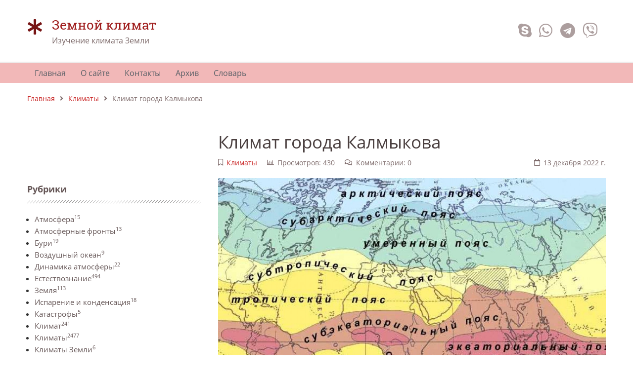

--- FILE ---
content_type: text/html; charset=UTF-8
request_url: https://zemnoyklimat.ru/page/klimat-goroda-kalmykova
body_size: 18523
content:
<!DOCTYPE html>
<html lang="ru" prefix="og: http://ogp.me/ns# fb: http://ogp.me/ns/fb#"><head>
<meta charset="UTF-8">
<title>Климат города Калмыкова |Климат города Калмыкова: особенности и географическое расположение</title>
<meta name="viewport" content="width=device-width, initial-scale=1, shrink-to-fit=no">
<meta name="generator" content="MaxSite CMS">
<meta name="description" content="Узнайте о климате и погоде в городе Калмыков, особенностях метеорологического фона и климатических условиях этого района. Будьте в курсе изменений погоды и планируйте свою активность в Калмыкове основываясь на надежных метеорологических данных."><link rel="icon" href="https://zemnoyklimat.ru/uploads/favicons/aak.ico" type="image/png"><link rel="canonical" href="https://zemnoyklimat.ru/page/klimat-goroda-kalmykova"><link rel="alternate" type="application/rss+xml" title="Все новые записи" href="https://zemnoyklimat.ru/feed">
<link rel="alternate" type="application/rss+xml" title="Все новые комментарии" href="https://zemnoyklimat.ru/comments/feed">
<link rel="alternate" type="application/rss+xml" title="Комментарии этой записи" href="https://zemnoyklimat.ru/page/klimat-goroda-kalmykova/feed"><script>window.yaContextCb=window.yaContextCb||[]</script>
<script src="https://yandex.ru/ads/system/context.js" async></script><link rel="stylesheet" href="https://zemnoyklimat.ru/application/maxsite/templates/default/components/lightslider/style.css"><style>body{font-family:Verdana,Arial,sans-serif}div.content p{text-align:justify;-webkit-hyphens:auto;-moz-hyphens:auto;-ms-hyphens:auto;hyphens:auto}</style><script src="https://zemnoyklimat.ru/application/maxsite/templates/default/assets/js/jquery.min.js"></script><meta property="og:type" content="article">
<meta property="og:title" content="Климат города Калмыкова |Климат города Калмыкова: особенности и географическое расположение">
<meta property="og:description" content="Узнайте о климате и погоде в городе Калмыков, особенностях метеорологического фона и климатических условиях этого района. Будьте в курсе изменений погоды и планируйте свою активность в Калмыкове основываясь на надежных метеорологических данных.">
<meta property="og:url" content="https://zemnoyklimat.ru/page/klimat-goroda-kalmykova">
<meta property="og:locale" content="ru_RU">
<meta property="og:site_name" content="Земной климат">
<meta property="twitter:title" content="Климат города Калмыкова |Климат города Калмыкова: особенности и географическое расположение">
<meta property="twitter:description" content="Узнайте о климате и погоде в городе Калмыков, особенностях метеорологического фона и климатических условиях этого района. Будьте в курсе изменений погоды и планируйте свою активность в Калмыкове основываясь на надежных метеорологических данных.">
<meta property="twitter:url" content="https://zemnoyklimat.ru/page/klimat-goroda-kalmykova">
<meta property="twitter:domain" content="https://zemnoyklimat.ru/">
<meta property="twitter:site" content="">
<meta property="twitter:creator" content="">
<meta property="og:image" content="https://zemnoyklimat.ru/uploads/mini/klimat-goroda-kalmikova-900-600.jpg">
<meta property="og:image:width" content="900">
<meta property="og:image:height" content="600">
<meta property="twitter:image" content="https://zemnoyklimat.ru/uploads/mini/klimat-goroda-kalmikova-900-600.jpg">
<meta property="twitter:card" content="summary_large_image">
<link rel="stylesheet" href="https://zemnoyklimat.ru/application/maxsite/templates/default/assets/css/themes/red1_un/mfont.css"><link rel="stylesheet" href="https://zemnoyklimat.ru/application/maxsite/templates/default/assets/css/themes/red1_un/style.css"><link rel="stylesheet" href="https://zemnoyklimat.ru/application/maxsite/templates/default/assets/css/themes/red1_un/menu/menu1alt-gray.css"><link rel="stylesheet" href="https://zemnoyklimat.ru/application/maxsite/templates/default/assets/css/fonts/opensans.css"><link rel="stylesheet" href="https://zemnoyklimat.ru/application/maxsite/templates/default/assets/css/fonts/robotoslab.css"><link rel="preload" href="https://unpkg.com/alpinejs@3.x.x/dist/cdn.min.js" as="script"></head><body class="mso-body-all mso-body-page"><div class="w100 z-index9999 pos0-l -w-max-layout bg-white bor3 bor-solid-b bor-gray100" id="myHeader">
    <div class="layout-center-wrap pad20-tb">
        <div class="layout-wrap flex flex-wrap-tablet flex-vcenter">
            <div class="flex-grow2 w100-phone mar10-tb flex">

                <div class="flex-grow5 b-hide show-phone"></div>

                                    <i class="flex-basis50px im-asterisk t200 t-primary800"></i>
                
                <div class="flex-grow1">
                    <div class="t-robotoslab t160 t-primary700">Земной климат</div>                    <div class="t-gray600">Изучение климата Земли</div>                </div>

                <div class="flex-grow5 b-hide show-phone"></div>
            </div>

            
            <div class="flex-grow0 w100-phone t-center-phone t-right">
                <a class="im-skype t200 t-gray400 hover-t-cyan700" href="" title="Позвонить по Skype" ></a><a class="im-whatsapp t200 t-gray400 hover-t-green700" href="" title="Позвонить по Whatsapp" ></a><a class="im-telegram t200 t-gray400 hover-t-blue700" href="" title="Связаться через Telegam" ></a><a class="im-viber t200 t-gray400 hover-t-purple700" href="" title="Связаться через Viber" ></a>            </div>
        </div>
    </div>
</div>


<div class="layout-center-wrap bg-primary200" id="myMenu1">
    <div class="layout-wrap">
        
<nav class="menu1 menu1-tablet b-clearfix">

	<input class="menu-control" type="checkbox" id="toggle222664443">
	<label class="menu-control t-left" for="toggle222664443">
		<span class="button button1 im-bars mar5-tb">Меню</span>	</label>

	<ul class="menu menu-no-load menu-hover menu-tablet animation-fade animation-fast">
		<li class="first"><a href="https://zemnoyklimat.ru/"><span>Главная</span></a></li><li><a href="https://zemnoyklimat.ru/page/about"><span>О сайте</span></a></li><li><a href="https://zemnoyklimat.ru/contact"><span>Контакты</span></a></li><li><a href="https://zemnoyklimat.ru/sitemap"><span>Архив</span></a></li><li class="last"><a href="https://zemnoyklimat.ru/page/slovar"><span>Словарь</span></a></li>	</ul>
</nav>

    </div>
</div>

<script>
	window.addEventListener("load", () => {
		$('#myMenu1').scrollToFixed({
			minWidth: 800,
			preFixed: function() { $(this).find('div.menu1').addClass('animation-fade'); },
			postFixed: function() { $(this).find('div.menu1').removeClass('animation-fade'); },
		});
	});
</script><div class="layout-center-wrap">
	<div class="layout-wrap t-gray600 pad20-tb t90">
		<a href="https://zemnoyklimat.ru/">Главная</a><i class="im-angle-right icon0 mar10-rl"></i><a href="https://zemnoyklimat.ru/category/klimaty">Климаты</a><i class="im-angle-right icon0 mar10-rl"></i>Климат города Калмыкова	</div>
</div><div class="layout-center-wrap my-main-container">
	<div class="layout-wrap">
		<div class="flex flex-wrap-tablet my-container-content-sidebar">
			<div class="w30 w100-tablet my-left-sidebar flex-order2-tablet mar20-r mar0-r-tablet">
				<div class="flex-tablet-phone flex-wrap-tablet-phone flex-jc-around-tablet-phone" id="mso_show_sidebar1"><div class="mso-widget mso-widget_1 mso-widget_1_1 mso-text_block_widget mso-text_block_widget_1"><!-- Yandex.RTB R-A-3384655-1 -->
<div id="yandex_rtb_R-A-3384655-1"></div>
<script>
window.yaContextCb.push(()=>{
	Ya.Context.AdvManager.render({
		"blockId": "R-A-3384655-1",
		"renderTo": "yandex_rtb_R-A-3384655-1"
	})
})
</script>
<br>
<!-- Yandex.RTB R-A-3384655-5 -->
<script>
window.yaContextCb.push(()=>{
	Ya.Context.AdvManager.render({
		"blockId": "R-A-3384655-5",
		"type": "fullscreen",
		"platform": "touch"
	})
})
</script>
<br>

</div><div class="mso-widget mso-widget_2 mso-widget_1_2 mso-category_widget mso-category_widget_0"><div class="mso-widget-header"><span>Рубрики</span></div>
<ul class="mso-widget-list">
<li><a href="https://zemnoyklimat.ru/category/atmosfera" title="Атмосфера">Атмосфера<sup>15</sup></a><br/></li>
<li><a href="https://zemnoyklimat.ru/category/atmosfernye-fronty" title="Атмосферные фронты">Атмосферные фронты<sup>13</sup></a><br/></li>
<li><a href="https://zemnoyklimat.ru/category/buri" title="Бури">Бури<sup>19</sup></a><br/></li>
<li><a href="https://zemnoyklimat.ru/category/vozdushnyj-okean" title="Воздушный океан">Воздушный океан<sup>9</sup></a><br/></li>
<li><a href="https://zemnoyklimat.ru/category/dinamika-atmosfery" title="Динамика атмосферы">Динамика атмосферы<sup>22</sup></a><br/></li>
<li><a href="https://zemnoyklimat.ru/category/estestvoznanie" title="Естествознание">Естествознание<sup>494</sup></a><br/></li>
<li><a href="https://zemnoyklimat.ru/category/zemlja" title="Земля">Земля<sup>113</sup></a><br/></li>
<li><a href="https://zemnoyklimat.ru/category/isparenie-i-kondensaciya" title="Испарение и конденсация">Испарение и конденсация<sup>18</sup></a><br/></li>
<li><a href="https://zemnoyklimat.ru/category/katastrofy" title="Катастрофы">Катастрофы<sup>5</sup></a><br/></li>
<li><a href="https://zemnoyklimat.ru/category/klimat" title="Климат">Климат<sup>241</sup></a><br/></li>
<li><a href="https://zemnoyklimat.ru/category/klimaty" title="Климаты">Климаты<sup>2477</sup></a><br/></li>
<li><a href="https://zemnoyklimat.ru/category/klimaty-zemli" title="Климаты Земли">Климаты Земли<sup>6</sup></a><br/></li>
<li><a href="https://zemnoyklimat.ru/category/meteonablyudeniya" title="Метеонаблюдения">Метеонаблюдения<sup>18</sup></a><br/></li>
<li><a href="https://zemnoyklimat.ru/category/mozhet-li-chelovek-izmenit-klimat" title="Может ли человек изменить климат">Может ли человек изменить климат<sup>21</sup></a><br/></li>
<li><a href="https://zemnoyklimat.ru/category/novosti" title="Новости">Новости<sup>243</sup></a><br/></li>
<li><a href="https://zemnoyklimat.ru/category/pogoda" title="Погода">Погода<sup>16</sup></a><br/></li>
<li><a href="https://zemnoyklimat.ru/category/postrojki" title="Постройки">Постройки<sup>17</sup></a><br/></li>
<li><a href="https://zemnoyklimat.ru/category/raznoe" title="Разное">Разное<sup>4</sup></a><br/></li>
<li><a href="https://zemnoyklimat.ru/category/snovasti" title="Сновасти">Сновасти<sup>1</sup></a><br/></li>
<li><a href="https://zemnoyklimat.ru/category/chto-takoe-stratosfera" title="Что такое стратосфера">Что такое стратосфера<sup>4</sup></a><br/></li>
<li><a href="https://zemnoyklimat.ru/category/energiya-solnca" title="Энергия солнца">Энергия солнца<sup>20</sup></a><br/></li>
</ul>
</div><div class="mso-widget mso-widget_3 mso-widget_1_3 mso-search_form_widget mso-search_form_widget_0">
<form class="mso-form flex flex-vcenter" name="f_search" method="get" onsubmit="location.href='https://zemnoyklimat.ru/search/' + encodeURIComponent(this.s.value).replace(/%20/g, '+'); return false;">
<input type="search" name="s" style ="width: 200px;" placeholder="Что искать?"><button type="submit"margin-left: 5px; font-size: 8pt;>Поиск</button>
</form>
</div><div class="mso-widget mso-widget_4 mso-widget_1_4 mso-page_views_widget mso-page_views_widget_0"><div class="mso-widget-header"><span>Популярное</span></div><ul class="mso-widget-list">
<li><a href="https://zemnoyklimat.ru/page/chat-gpt-dlja-diploma" title="Просмотров в сутки: 34">Chat GPT для диплома</a> <sup>34</sup></li>
<li><a href="https://zemnoyklimat.ru/page/forum-dlja-programmistov-vazhnyj-resurs-dlja-professionalnogo-rosta" title="Просмотров в сутки: 18">Форум для программистов: Важный ресурс для профессионального роста</a> <sup>18</sup></li>
<li><a href="https://zemnoyklimat.ru/page/chto-takoe-stratosfera" title="Просмотров в сутки: 10">Что такое стратосфера</a> <sup>10</sup></li>
<li><a href="https://zemnoyklimat.ru/page/izmenenie-temperatury-vozduxa-s-vysotoj" title="Просмотров в сутки: 9">Изменение температуры воздуха с высотой</a> <sup>9</sup></li>
<li><a href="https://zemnoyklimat.ru/page/polety-v-stratosfere" title="Просмотров в сутки: 7">Полеты в стратосфере</a> <sup>7</sup></li>
<li><a href="https://zemnoyklimat.ru/page/kak-vybrat-posudu-dlja-doma" title="Просмотров в сутки: 6">Как выбрать посуду для дома</a> <sup>6</sup></li>
<li><a href="https://zemnoyklimat.ru/page/masshtabirovanie-ssylochnogo-profilja-kak-izbezhat-oshibok-i-sankcij-poiskovyh-sistem-pri-linkbildinge" title="Просмотров в сутки: 6">Масштабирование ссылочного профиля как избежать ошибок и санкций поисковых систем при линкбилдинге</a> <sup>6</sup></li>
<li><a href="https://zemnoyklimat.ru/page/vody-golfstrima-v-tihom-okeane" title="Просмотров в сутки: 6">Воды Гольфстрима в Тихом океане</a> <sup>6</sup></li>
<li><a href="https://zemnoyklimat.ru/page/mirovoj-okean-morskie-techenija-i-ih-rol-v-formirovanii-klimata" title="Просмотров в сутки: 6">Мировой океан, морские течения и их роль в формировании климата</a> <sup>6</sup></li>
<li><a href="https://zemnoyklimat.ru/page/prichiny-izmenenija-klimata" title="Просмотров в сутки: 5">Причины изменения климата</a> <sup>5</sup></li>
<li><a href="https://zemnoyklimat.ru/page/klimaty-blizkogo-proshlogo-20-000-100-let-nazad" title="Просмотров в сутки: 5">Климаты близкого прошлого (20 000-100 лет назад)</a> <sup>5</sup></li>
<li><a href="https://zemnoyklimat.ru/page/izuchenie-biologii-osnovy-interesnye-fakty-i-prakticheskoe-primenenie" title="Просмотров в сутки: 4">Изучение биологии - основы, интересные факты и практическое применение</a> <sup>4</sup></li>
<li><a href="https://zemnoyklimat.ru/page/klimat-goroda-sochi-1" title="Просмотров в сутки: 4">Климат города Сочи</a> <sup>4</sup></li>
<li><a href="https://zemnoyklimat.ru/page/o-stratosfernyh-poteplenijah" title="Просмотров в сутки: 4">О стратосферных потеплениях</a> <sup>4</sup></li>
<li><a href="https://zemnoyklimat.ru/page/pervye-etapy-melioracii-klimate" title="Просмотров в сутки: 4">Первые этапы мелиорации климата</a> <sup>4</sup></li>
</ul>
</div><div class="mso-widget mso-widget_5 mso-widget_1_5 mso-text_block_widget mso-text_block_widget_2"><br>
<center>
 
</center></div><div class="mso-widget mso-widget_6 mso-widget_1_6 mso-sape_widget mso-sape_widget_0"><script type="text/javascript">
<!--
var _acic={dataProvider:10};(function(){var e=document.createElement("script");e.type="text/javascript";e.async=true;e.src="https://www.acint.net/aci.js";var t=document.getElementsByTagName("script")[0];t.parentNode.insertBefore(e,t)})()
//-->
</script></div><div class="mso-widget mso-widget_7 mso-widget_1_7 mso-last_pages_widget mso-last_pages_widget_1"><div class="mso-widget-header"><span>Последние записи</span></div><h4><a href="https://zemnoyklimat.ru/page/universitet-perepodgotovki-i-povyshenija-kvalifikacii-obzor-programm-ceny-otzyvy" title="Университет переподготовки и повышения квалификации: обзор программ, цены, отзывы">Университет переподготовки и повышения квалификации: обзор программ, цены, отзывы</a></h4><p>11/12/2025 </p><a href="https://zemnoyklimat.ru/page/universitet-perepodgotovki-i-povyshenija-kvalifikacii-obzor-programm-ceny-otzyvy"><img src="https://zemnoyklimat.ru/uploads/_pages/3750/mini/019b0c2a-c553-723b-9061-9f43c4769b86-330-230.jpg" alt="Университет переподготовки и повышения квалификации: обзор программ, цены, отзывы" class="b-left w100"></a><p>   
    Университет переподготовки и повышения квалификации помогает специалистам учиться дальше. Он предлагает курсы для ...</p><h4><a href="https://zemnoyklimat.ru/page/krovat-kantri-vidy-materialy-uhod" title="Кровать кантри: виды, материалы, уход">Кровать кантри: виды, материалы, уход</a></h4><p>05/12/2025 </p><a href="https://zemnoyklimat.ru/page/krovat-kantri-vidy-materialy-uhod"><img src="https://zemnoyklimat.ru/uploads/_pages/3749/mini/019aed5b-7514-7e0f-8532-201936cd1dae-330-230.jpg" alt="Кровать кантри: виды, материалы, уход" class="b-left w100"></a><p>Кровать кантри подходит для тех, кто хочет простую и надежную мебель. Она сделана из дерева. Стиль кантри появился в деревнях ...</p><h4><a href="https://zemnoyklimat.ru/page/dvorec-vpechatlenij-mesto-dlja-unikalnyh-emocij-i-fotografij" title="Дворец впечатлений – место для уникальных эмоций и фотографий">Дворец впечатлений – место для уникальных эмоций и фотографий</a></h4><p>27/11/2025 </p><a href="https://zemnoyklimat.ru/page/dvorec-vpechatlenij-mesto-dlja-unikalnyh-emocij-i-fotografij"><img src="https://zemnoyklimat.ru/uploads/_pages/3748/mini/019ac43b-8639-7188-b07e-da088587ca48-330-230.jpg" alt="Дворец впечатлений – место для уникальных эмоций и фотографий" class="b-left w100"></a><p>    Дворец впечатлений – уникальное арт пространство Москвы
    Дворец впечатлений - это многоуровневое пространство ...</p><h4><a href="https://zemnoyklimat.ru/page/remont-bojlerov" title="Ремонт бойлеров">Ремонт бойлеров</a></h4><p>17/11/2025 </p><a href="https://zemnoyklimat.ru/page/remont-bojlerov"><img src="https://zemnoyklimat.ru/uploads/_pages/3747/mini/019a9079-aef4-7e13-a290-b00925229eeb-330-230.jpg" alt="Ремонт бойлеров" class="b-left w100"></a><p>Ваш водонагреватель сломался? Паниковать рано — часто ремонт бойлеров можно провести самостоятельно. Главное — разобраться, что именно вышло из строя, ...</p><h4><a href="https://zemnoyklimat.ru/page/sensornaja-komnata-volshebnoe-prostranstvo-dlja-garmonichnogo-razvitija-rebenka" title="Сенсорная комната: волшебное пространство для гармоничного развития ребенка">Сенсорная комната: волшебное пространство для гармоничного развития ребенка</a></h4><p>28/10/2025 </p><a href="https://zemnoyklimat.ru/page/sensornaja-komnata-volshebnoe-prostranstvo-dlja-garmonichnogo-razvitija-rebenka"><img src="https://zemnoyklimat.ru/uploads/_pages/3745/mini/photo_2025-10-28_21-29-52-330-230.jpg" alt="Сенсорная комната: волшебное пространство для гармоничного развития ребенка" class="b-left w100"></a><p>Сенсорная комната: волшебное пространство для гармоничного развития ребенка
Хотите создать идеальное место для развития вашего малыша? Тогда давайте поговорим о сенсорных ...</p><h4><a href="https://zemnoyklimat.ru/page/chat-gpt-dlja-diploma" title="Chat GPT для диплома">Chat GPT для диплома</a></h4><p>10/09/2025 </p><a href="https://zemnoyklimat.ru/page/chat-gpt-dlja-diploma"><img src="https://zemnoyklimat.ru/uploads/_pages/3746/mini/019a6d6d-c2e7-7779-9f2f-8dff1295e3b0-330-230.jpg" alt="Chat GPT для диплома" class="b-left w100"></a><p>Написание диплома — задача непростая. Нужно собрать массу информации, систематизировать её, придумать интересные гипотезы и выводы. Часто кажется, что всё ...</p><h4><a href="https://zemnoyklimat.ru/page/fizioterapija-metody-vosstanovlenija-zdorovja" title="Физиотерапия: методы восстановления здоровья">Физиотерапия: методы восстановления здоровья</a></h4><p>09/09/2025 </p><a href="https://zemnoyklimat.ru/page/fizioterapija-metody-vosstanovlenija-zdorovja"><img src="https://zemnoyklimat.ru/uploads/_pages/3744/mini/photo_2025-09-09_07-37-51-330-230.jpg" alt="Физиотерапия: методы восстановления здоровья" class="b-left w100"></a><p>Физиотерапия — это область медицины, направленная на восстановление функций организма после травм, болезней или операций. Она включает использование физических методов ...</p></div><div class="mso-widget mso-widget_8 mso-widget_1_8 mso-page_comments_widget mso-page_comments_widget_0"><ul class="mso-widget-list">
<li><a href="https://zemnoyklimat.ru/page/izmenenie-temperatury-vozduxa-s-vysotoj" title="Комментариев: 9">Изменение температуры воздуха с высотой</a> <sup>9</sup></li>
<li><a href="https://zemnoyklimat.ru/page/klassifikaciya-vozdushnyx-mass" title="Комментариев: 7">Классификация воздушных масс. Воздушные массы</a> <sup>7</sup></li>
<li><a href="https://zemnoyklimat.ru/page/drugie-faktory-vliyayushhie-na-klimat" title="Комментариев: 6">Другие факторы влияющие на климат</a> <sup>6</sup></li>
<li><a href="https://zemnoyklimat.ru/page/poyasa-davleniya" title="Комментариев: 3">Пояса давления</a> <sup>3</sup></li>
<li><a href="https://zemnoyklimat.ru/page/izmenenie-sostava-atmosfery" title="Комментариев: 3">Изменение состава атмосферы</a> <sup>3</sup></li>
<li><a href="https://zemnoyklimat.ru/page/obrazovanie-ciklona" title="Комментариев: 2">Образование циклона</a> <sup>2</sup></li>
<li><a href="https://zemnoyklimat.ru/page/iskusstvennoe-vyzyvanie-osadkov" title="Комментариев: 2">Искусственное вызывание осадков</a> <sup>2</sup></li>
<li><a href="https://zemnoyklimat.ru/page/obrazovanie-oblakov" title="Комментариев: 2">Образование облаков</a> <sup>2</sup></li>
<li><a href="https://zemnoyklimat.ru/page/vozniknovenie-grozy" title="Комментариев: 1">Возникновение грозы</a> <sup>1</sup></li>
<li><a href="https://zemnoyklimat.ru/page/ciklonicheskie-dvizheniya-vozduxa" title="Комментариев: 1">Циклонические движения воздуха</a> <sup>1</sup></li>
</ul>
</div><div class="mso-widget mso-widget_9 mso-widget_1_9 mso-last_pages_widget mso-last_pages_widget_2"><h5><a href="https://zemnoyklimat.ru/page/krovat-kantri-vidy-materialy-uhod" title="Кровать кантри: виды, материалы, уход">Кровать кантри: виды, материалы, уход</a></h5><a href="https://zemnoyklimat.ru/page/krovat-kantri-vidy-materialy-uhod"><img src="https://zemnoyklimat.ru/uploads/_pages/3749/mini/019aed5b-7514-7e0f-8532-201936cd1dae-330-230.jpg" alt="Кровать кантри: виды, материалы, уход" class="b-left w100"></a><h5><a href="https://zemnoyklimat.ru/page/dvorec-vpechatlenij-mesto-dlja-unikalnyh-emocij-i-fotografij" title="Дворец впечатлений – место для уникальных эмоций и фотографий">Дворец впечатлений – место для уникальных эмоций и фотографий</a></h5><a href="https://zemnoyklimat.ru/page/dvorec-vpechatlenij-mesto-dlja-unikalnyh-emocij-i-fotografij"><img src="https://zemnoyklimat.ru/uploads/_pages/3748/mini/019ac43b-8639-7188-b07e-da088587ca48-330-230.jpg" alt="Дворец впечатлений – место для уникальных эмоций и фотографий" class="b-left w100"></a><h5><a href="https://zemnoyklimat.ru/page/remont-bojlerov" title="Ремонт бойлеров">Ремонт бойлеров</a></h5><a href="https://zemnoyklimat.ru/page/remont-bojlerov"><img src="https://zemnoyklimat.ru/uploads/_pages/3747/mini/019a9079-aef4-7e13-a290-b00925229eeb-330-230.jpg" alt="Ремонт бойлеров" class="b-left w100"></a><h5><a href="https://zemnoyklimat.ru/page/sensornaja-komnata-volshebnoe-prostranstvo-dlja-garmonichnogo-razvitija-rebenka" title="Сенсорная комната: волшебное пространство для гармоничного развития ребенка">Сенсорная комната: волшебное пространство для гармоничного развития ребенка</a></h5><a href="https://zemnoyklimat.ru/page/sensornaja-komnata-volshebnoe-prostranstvo-dlja-garmonichnogo-razvitija-rebenka"><img src="https://zemnoyklimat.ru/uploads/_pages/3745/mini/photo_2025-10-28_21-29-52-330-230.jpg" alt="Сенсорная комната: волшебное пространство для гармоничного развития ребенка" class="b-left w100"></a><h5><a href="https://zemnoyklimat.ru/page/chat-gpt-dlja-diploma" title="Chat GPT для диплома">Chat GPT для диплома</a></h5><a href="https://zemnoyklimat.ru/page/chat-gpt-dlja-diploma"><img src="https://zemnoyklimat.ru/uploads/_pages/3746/mini/019a6d6d-c2e7-7779-9f2f-8dff1295e3b0-330-230.jpg" alt="Chat GPT для диплома" class="b-left w100"></a><h5><a href="https://zemnoyklimat.ru/page/fizioterapija-metody-vosstanovlenija-zdorovja" title="Физиотерапия: методы восстановления здоровья">Физиотерапия: методы восстановления здоровья</a></h5><a href="https://zemnoyklimat.ru/page/fizioterapija-metody-vosstanovlenija-zdorovja"><img src="https://zemnoyklimat.ru/uploads/_pages/3744/mini/photo_2025-09-09_07-37-51-330-230.jpg" alt="Физиотерапия: методы восстановления здоровья" class="b-left w100"></a><h5><a href="https://zemnoyklimat.ru/page/shkola-programmirovanija-dlja-detej-i-vzroslyh" title="Школа программирования для детей и взрослых">Школа программирования для детей и взрослых</a></h5><a href="https://zemnoyklimat.ru/page/shkola-programmirovanija-dlja-detej-i-vzroslyh"><img src="https://zemnoyklimat.ru/uploads/_pages/3743/mini/photo_2025-08-14_08-27-38-330-230.jpg" alt="Школа программирования для детей и взрослых" class="b-left w100"></a><h5><a href="https://zemnoyklimat.ru/page/kak-vybrat-kachestvennye-mezhkomnatnye-dveri" title="Как выбрать качественные межкомнатные двери?">Как выбрать качественные межкомнатные двери?</a></h5><a href="https://zemnoyklimat.ru/page/kak-vybrat-kachestvennye-mezhkomnatnye-dveri"><img src="https://zemnoyklimat.ru/uploads/_pages/3742/mini/photo_2025-08-13_21-58-03-330-230.jpg" alt="Как выбрать качественные межкомнатные двери?" class="b-left w100"></a><h5><a href="https://zemnoyklimat.ru/page/marketplejsy-osobennosti-preimushhestva-i-instrumenty-dlja-prodavcov" title="Маркетплейсы: особенности, преимущества и инструменты для продавцов">Маркетплейсы: особенности, преимущества и инструменты для продавцов</a></h5><a href="https://zemnoyklimat.ru/page/marketplejsy-osobennosti-preimushhestva-i-instrumenty-dlja-prodavcov"><img src="https://zemnoyklimat.ru/uploads/_pages/3741/mini/photo_2025-08-13_08-27-50-330-230.jpg" alt="Маркетплейсы: особенности, преимущества и инструменты для продавцов" class="b-left w100"></a><h5><a href="https://zemnoyklimat.ru/page/natjazhnoj-potolok-posle-zatoplenija-vosstanovlenie-i-remont" title="Натяжной потолок после затопления: восстановление и ремонт">Натяжной потолок после затопления: восстановление и ремонт</a></h5><h5><a href="https://zemnoyklimat.ru/page/kak-vybrat-videokartu-dlja-raznyh-zadach-gejming-rendering-majning-polnoe-rukovodstvo" title="Как выбрать видеокарту для разных задач: гейминг, рендеринг, майнинг | Полное руководство">Как выбрать видеокарту для разных задач: гейминг, рендеринг, майнинг | Полное руководство</a></h5><h5><a href="https://zemnoyklimat.ru/page/chistka-lica-u-kosmetologa-v-moskve-sravnenie-metodov-i-rezultaty" title="Чистка лица у косметолога в Москве: сравнение методов и результаты">Чистка лица у косметолога в Москве: сравнение методов и результаты</a></h5><h5><a href="https://zemnoyklimat.ru/page/chto-delat-esli-kvartira-ne-prodaetsja-neskolko-mesjacev-effektivnye-strategii-i-sovety" title="Что делать, если квартира не продается несколько месяцев? Эффективные стратегии и советы">Что делать, если квартира не продается несколько месяцев? Эффективные стратегии и советы</a></h5><a href="https://zemnoyklimat.ru/page/chto-delat-esli-kvartira-ne-prodaetsja-neskolko-mesjacev-effektivnye-strategii-i-sovety"><img src="https://zemnoyklimat.ru/uploads/_pages/3737/mini/photo_2025-07-14_22-10-18-330-230.jpg" alt="Что делать, если квартира не продается несколько месяцев? Эффективные стратегии и советы" class="b-left w100"></a><h5><a href="https://zemnoyklimat.ru/page/avtomatizirovannaja-plazmennaja-rezka-dlja-metallokonstrukcij" title="Автоматизированная плазменная резка для металлоконструкций">Автоматизированная плазменная резка для металлоконструкций</a></h5><a href="https://zemnoyklimat.ru/page/avtomatizirovannaja-plazmennaja-rezka-dlja-metallokonstrukcij"><img src="https://zemnoyklimat.ru/uploads/_pages/3736/mini/photo_2025-07-14_22-25-22-330-230.jpg" alt="Автоматизированная плазменная резка для металлоконструкций" class="b-left w100"></a><h5><a href="https://zemnoyklimat.ru/page/pochemu-zhaljuzi-luchshe-shtor-pljusy-minusy-i-sravnenie" title="Почему жалюзи лучше штор: плюсы, минусы и сравнение">Почему жалюзи лучше штор: плюсы, минусы и сравнение</a></h5><a href="https://zemnoyklimat.ru/page/pochemu-zhaljuzi-luchshe-shtor-pljusy-minusy-i-sravnenie"><img src="https://zemnoyklimat.ru/uploads/_pages/3735/mini/photo_2025-07-14_22-41-27-330-230.jpg" alt="Почему жалюзи лучше штор: плюсы, минусы и сравнение" class="b-left w100"></a><h5><a href="https://zemnoyklimat.ru/page/kak-vybrat-kliniku-dlja-fljuorografii-v-samare-sovety" title="Как выбрать клинику для флюорографии в Самаре — советы">Как выбрать клинику для флюорографии в Самаре — советы</a></h5><a href="https://zemnoyklimat.ru/page/kak-vybrat-kliniku-dlja-fljuorografii-v-samare-sovety"><img src="https://zemnoyklimat.ru/uploads/_pages/3734/mini/photo_2025-07-14_22-46-26-330-230.jpg" alt="Как выбрать клинику для флюорографии в Самаре — советы" class="b-left w100"></a><h5><a href="https://zemnoyklimat.ru/page/izgotovlenie-bageta-poleznye-sovety-i-rekomendacii" title="Изготовление багета | Полезные советы и рекомендации">Изготовление багета | Полезные советы и рекомендации</a></h5><a href="https://zemnoyklimat.ru/page/izgotovlenie-bageta-poleznye-sovety-i-rekomendacii"><img src="https://zemnoyklimat.ru/uploads/_pages/3733/mini/a9c04b9d-e79e-4579-938c-09be19854a6c-330-230.png" alt="Изготовление багета | Полезные советы и рекомендации" class="b-left w100"></a><h5><a href="https://zemnoyklimat.ru/page/karshering-arenda-avtomobilja-na-korotkij-srok" title="Каршеринг: аренда автомобиля на короткий срок">Каршеринг: аренда автомобиля на короткий срок</a></h5><h5><a href="https://zemnoyklimat.ru/page/chto-takoe-marketplejs-akkauntov-1" title="Что такое маркетплейс аккаунтов?">Что такое маркетплейс аккаунтов?</a></h5><a href="https://zemnoyklimat.ru/page/chto-takoe-marketplejs-akkauntov-1"><img src="https://zemnoyklimat.ru/uploads/_pages/3730/mini/photo_2025-05-20_10-27-17-330-230.jpg" alt="Что такое маркетплейс аккаунтов?" class="b-left w100"></a><h5><a href="https://zemnoyklimat.ru/page/kak-vybrat-posudu-dlja-doma" title="Как выбрать посуду для дома">Как выбрать посуду для дома</a></h5><a href="https://zemnoyklimat.ru/page/kak-vybrat-posudu-dlja-doma"><img src="https://zemnoyklimat.ru/uploads/_pages/3729/mini/photo_2025-05-10_12-04-11-330-230.jpg" alt="Как выбрать посуду для дома" class="b-left w100"></a><h5><a href="https://zemnoyklimat.ru/page/planshety-na-android-polnoe-rukovodstvo-po-vyboru" title="Планшеты на Android — Полное руководство по выбору">Планшеты на Android — Полное руководство по выбору</a></h5><a href="https://zemnoyklimat.ru/page/planshety-na-android-polnoe-rukovodstvo-po-vyboru"><img src="https://zemnoyklimat.ru/uploads/_pages/3728/mini/photo_2025-05-05_14-43-24-330-230.jpg" alt="Планшеты на Android — Полное руководство по выбору" class="b-left w100"></a><h5><a href="https://zemnoyklimat.ru/page/metallicheskij-znachok-istorija-vidy-proizvodstvo" title="Металлический значок — история, виды, производство">Металлический значок — история, виды, производство</a></h5><a href="https://zemnoyklimat.ru/page/metallicheskij-znachok-istorija-vidy-proizvodstvo"><img src="https://zemnoyklimat.ru/uploads/_pages/3727/mini/photo_2025-05-05_09-24-27-330-230.jpg" alt="Металлический значок — история, виды, производство" class="b-left w100"></a><h5><a href="https://zemnoyklimat.ru/page/kabel-osnovy-vybora-i-primenenija" title="Кабель — основы выбора и применения">Кабель — основы выбора и применения</a></h5><a href="https://zemnoyklimat.ru/page/kabel-osnovy-vybora-i-primenenija"><img src="https://zemnoyklimat.ru/uploads/_pages/3726/mini/photo_2025-04-30_09-29-30-330-230.jpg" alt="Кабель — основы выбора и применения" class="b-left w100"></a><h5><a href="https://zemnoyklimat.ru/page/masshtabirovanie-ssylochnogo-profilja-kak-izbezhat-oshibok-i-sankcij-poiskovyh-sistem-pri-linkbildinge" title="Масштабирование ссылочного профиля как избежать ошибок и санкций поисковых систем при линкбилдинге">Масштабирование ссылочного профиля как избежать ошибок и санкций поисковых систем при линкбилдинге</a></h5><h5><a href="https://zemnoyklimat.ru/page/transformatornaja-podstancija-ustrojstvo-funkcii-i-vidy" title="Трансформаторная подстанция: устройство, функции и виды">Трансформаторная подстанция: устройство, функции и виды</a></h5><a href="https://zemnoyklimat.ru/page/transformatornaja-podstancija-ustrojstvo-funkcii-i-vidy"><img src="https://zemnoyklimat.ru/uploads/_pages/3724/mini/photo_2025-04-15_10-16-31-330-230.jpg" alt="Трансформаторная подстанция: устройство, функции и виды" class="b-left w100"></a><h5><a href="https://zemnoyklimat.ru/page/forum-dlja-programmistov-vazhnyj-resurs-dlja-professionalnogo-rosta" title="Форум для программистов: Важный ресурс для профессионального роста">Форум для программистов: Важный ресурс для профессионального роста</a></h5><a href="https://zemnoyklimat.ru/page/forum-dlja-programmistov-vazhnyj-resurs-dlja-professionalnogo-rosta"><img src="https://zemnoyklimat.ru/uploads/_pages/3723/mini/photo_2025-04-02_10-46-15-330-230.jpg" alt="Форум для программистов: Важный ресурс для профессионального роста" class="b-left w100"></a><h5><a href="https://zemnoyklimat.ru/page/bajaj-dominar-400-idealnyj-motocikl-dlja-goroda-i-zagoroda-obzor-i-preimushhestva" title="Bajaj Dominar 400 – идеальный мотоцикл для города и загорода: обзор и преимущества">Bajaj Dominar 400 – идеальный мотоцикл для города и загорода: обзор и преимущества</a></h5><a href="https://zemnoyklimat.ru/page/bajaj-dominar-400-idealnyj-motocikl-dlja-goroda-i-zagoroda-obzor-i-preimushhestva"><img src="https://zemnoyklimat.ru/uploads/_pages/3722/mini/fzznepd-330-230.jpg" alt="Bajaj Dominar 400 – идеальный мотоцикл для города и загорода: обзор и преимущества" class="b-left w100"></a><h5><a href="https://zemnoyklimat.ru/page/internet-soobshhestvo-struktura-vlijanie-i-budushhee" title="Интернет-сообщество: Структура, Влияние и Будущее">Интернет-сообщество: Структура, Влияние и Будущее</a></h5><a href="https://zemnoyklimat.ru/page/internet-soobshhestvo-struktura-vlijanie-i-budushhee"><img src="https://zemnoyklimat.ru/uploads/_pages/3720/mini/photo_2025-03-10_09-13-29-330-230.jpg" alt="Интернет-сообщество: Структура, Влияние и Будущее" class="b-left w100"></a><h5><a href="https://zemnoyklimat.ru/page/chto-takoe-taksi" title="Что такое такси">Что такое такси</a></h5><a href="https://zemnoyklimat.ru/page/chto-takoe-taksi"><img src="https://zemnoyklimat.ru/uploads/_pages/3719/mini/photo_2025-02-12_09-13-47-330-230.jpg" alt="Что такое такси" class="b-left w100"></a><h5><a href="https://zemnoyklimat.ru/page/korporativnaja-pochtovaja-sistema" title="Корпоративная почтовая система">Корпоративная почтовая система</a></h5><a href="https://zemnoyklimat.ru/page/korporativnaja-pochtovaja-sistema"><img src="https://zemnoyklimat.ru/uploads/_pages/3718/mini/photo_2025-02-07_16-25-41-330-230.jpg" alt="Корпоративная почтовая система" class="b-left w100"></a></div><div class="mso-widget mso-widget_10 mso-widget_1_10 mso-random_pages_widget mso-random_pages_widget_1"><ul class="mso-widget-list">
<li><a href="https://zemnoyklimat.ru/page/klimat-goroda-spasska-dalnego-1">Климат города Спасска-Дальнего</a></li>
<li><a href="https://zemnoyklimat.ru/page/chto-takoe-kislotnye-dozhdi-kakovy-ih-posledstvija">Что такое кислотные дожди? Каковы их последствия?</a></li>
<li><a href="https://zemnoyklimat.ru/page/klimat-goroda-biry">Климат города Биры</a></li>
</ul>
</div></div>
			</div>

			<div class="w67 w100-tablet flex-order1-tablet">
				<div>
					
					<div class="content">
						<div class="mso-type-page"><div class="mso-page-only"><article><header class="mar30-t mar20-b"><h1 class="t-gray800 t220 mar10-b">Климат города Калмыкова</h1><div class="t-gray600 t90 b-clearfix"><span class="im-bookmark mar20-r" title="Рубрика записи"><a href="https://zemnoyklimat.ru/category/klimaty">Климаты</a></span><span class="im-chart-bar mar20-r">Просмотров: 430</span><span class="im-comments mar20-r">Комментарии: 0</span><time class="mar10-l b-right im-calendar" datetime="2022-12-13T01:58:57+0300">13 декабря 2022 г.</time></div><!-- /div--></header><div class="mso-page-content mso-type-page-content lightgallery1"><img src="https://zemnoyklimat.ru/uploads/mini/klimat-goroda-kalmikova-1280-1024.jpg" alt="Климат города Калмыкова"><p>Город Калмыкова находится в южной части страны и входит в регион с уникальными климатическими особенностями. Погода в Калмыкове изменчива и подвержена сезонным колебаниям, а климатические условия создают комфортные и уютные условия для жизни и отдыха.</p>
<p>Калмыков имеет благоприятные метеорологические условия, что делает его привлекательным для проживания и отдыха. Город расположен на побережье моря, что способствует образованию мягкого климата с влиянием морского фона. Благодаря этому Калмыкова отличается от окружающих регионов и имеет свои особенности в погоде и климате.</p>
<p>Летом в Калмыкове царит теплая и солнечная погода, которая радует жителей и гостей города. Температура воздуха держится на уровне 25-30 градусов, что создает идеальные условия для пляжного отдыха и прогулок по набережной. Зимой климат в городе мягкий и с относительно малым количеством осадков. Температура воздуха редко опускается ниже нуля, что позволяет жителям города наслаждаться активными видами спорта и различными зимними развлечениями.</p>
<h2>Климат города Калмыкова: особенности и географическое расположение</h2>
<p>Город Калмыков расположен в фоне прекрасных природных ландшафтов и обладает разнообразным климатическим фоном. Погода здесь подвержена сезонным изменениям, и метеорологические условия в Калмыкове могут значительно отличаться от других районов.</p>
<h3>Географическое расположение</h3>
<p>Калмыкова находится в южной части страны, вблизи границы с соседней страной. Это позволяет городу наслаждаться преимуществами южного климата. Великолепные пейзажи и естественные ресурсы делают Калмыков привлекательным местом для туристов и любителей активного отдыха.</p>
<h3>Климатические особенности</h3>
<p>Погода в Калмыкове характеризуется теплым и солнечным климатом. Лето здесь обычно долгое и жаркое, с высокими температурами и сухим воздухом. Зима же относительно мягкая, с небольшими колебаниями температуры.</p>
<p>Весна и осень в Калмыкове также впечатляют своей красотой. В это время года природа оживает, на деревьях появляются свежие листочки и цветы, а воздух наполняется ароматами трав и цветов. Дожди редки, но приносят освежающую прохладу.</p>
<p>Казалось бы, такой благоприятный климат у города Калмыкова есть только преимущества. Однако, иногда жара может становиться слишком сильной и продолжительной, что может вызывать дискомфорт. Поэтому при планировании поездки в Калмыков необходимо учитывать особенности погоды и климатических условий.</p>
<p>Таким образом, климат города Калмыкова обладает своими уникальными особенностями и формируется под влиянием географического расположения. Благодаря этим факторам, Калмыков предоставляет жителям и гостям города разнообразие погодных условий и красочных природных пейзажей.</p>
<h2>Климат города Калмыкова</h2>
<p><img src="/uploads/klimat-goroda-kalmikova-929m14qc.jpg" alt="Климат города Калмыкова"></p>
<p>Климатические условия города Калмыкова формируются его географическим расположением и метеорологическим фоном. Калмыков расположен в зоне умеренного континентального климата.</p>
<p>Лето в городе Калмыкове обычно достаточно теплое, средняя температура в июле и августе составляет около +25 градусов Цельсия. Температура может достигать +30 градусов и выше в жаркие дни. Погода в летний период обычно ясная и солнечная, хотя возможны проливные дожди и грозы.</p>
<p>Зима в Калмыкове прохладная, средняя температура в январе составляет около -8 градусов Цельсия. Температура может понижаться до -20 градусов и ниже. Зимой часто встречаются морозы, сопровождающиеся сильным ветром. Возможны также снегопады и снежные накаты.</p>
<p>Весна и осень в Калмыкове непостоянные и переходные времена года. Температура может колебаться в диапазоне от +5 до +20 градусов Цельсия. В эти периоды погода может меняться быстро, особенно весной, когда возможны резкие перепады температуры и дождливые дни.</p>
<p>Метеорологический фон Калмыкова, включающий в себя относительно низкую высоту над уровнем моря и близость к прибрежным районам, также оказывает влияние на климат города. О таких факторах, как близость гор и моря, направление ветров и частота осадков, можно сказать, что климатические условия Калмыкова можно характеризовать как среднюю погоду для умеренно континентального климата.</p>
<h2>Климатические условия в Калмыкове</h2>
<p>Город Калмыков, расположенный в южной части России, имеет свои характерные климатические особенности. Местное население знает, что климат в Калмыкове мягкий и континентальный. Условия погоды в городе Калмыкове говорят о том, что суровая зима сменяется теплой весной и жарким летом.</p>
<p>Метеорологический фон в Калмыкове отличается от других регионов России. Продолжительное количество солнечных дней в году создает особую атмосферу. Любители пляжного отдыха оценят жаркое лето, когда температура поднимается до +30 градусов и выше. Однако, стоит быть готовым к ночным падениям температуры в летние месяцы.</p>
<p>Зимой, хотя снег выпадает редко, воздух может ощутимо охладиться. Минимальная температура зимой достигает -10 градусов. Однако, благодаря отсутствию сильных ветров, холода воспринимаются не так сурово, как на севере страны.</p>
<p>Калидония городка подчеркивает красоту осенних месяцев. Золотая листва и теплые тончают лето своей особой атмосферой. Атмосфера в Калмыкове будет привлекательна для любителей комфортных и теплых климатических условий.</p>
<h2>Погода в городе Калмыкова</h2>
<p>Климатические условия в городе Калмыкова обеспечивают разнообразие погоды в течение года. Калмыков сочетает в себе метеорологический фон, благодаря которому можно наблюдать различные изменения в погоде.</p>
<p>Погода в Калмыкове оказывается влияние нескольких факторов, включая географическое расположение, близость к морю, рельеф местности и климатические особенности региона. В результате этих факторов погода в Калмыкове может быть разной в разное время года.</p>
<p>Метеорологический климат в городе Калмыкова характеризуется переменами температуры, осадков и ветра. Зимы в Калмыкове обычно бывают холодными и снежными, с температурами, опускающимися ниже нуля. Лето жаркое и сухое, с высокими температурами, превышающими +30 градусов Цельсия.</p>
<p>Погода в Калмыкове может меняться довольно резко, особенно весной и осенью, когда переменчивые климатические условия приводят к частым изменениям температуры и осадков.</p>
<h3>Климат Калмыкова в цифрах:</h3>
<table>
<tr>
<th>Месяц</th>
<th>Температура (°C)</th>
<th>Количество осадков (мм)</th>
</tr>
<tr>
<td>Январь</td>
<td>-5</td>
<td>50</td>
</tr>
<tr>
<td>Февраль</td>
<td>-4</td>
<td>40</td>
</tr>
<tr>
<td>Март</td>
<td>3</td>
<td>40</td>
</tr>
<tr>
<td>Апрель</td>
<td>10</td>
<td>30</td>
</tr>
<tr>
<td>Май</td>
<td>16</td>
<td>25</td>
</tr>
</table>
<h3>Местные особенности погоды</h3>
<p>Калмыков имеет уникальные климатические особенности, связанные с его географическим расположением. Благодаря близости к морю, город получает влияние морского климата с прохладными бризами и повышенной влажностью. Также рельеф местности в окрестностях Калмыкова оказывает влияние на формирование местного климата, создавая тени от гор и ветровые перепады.</p>
<h2>Метеорологический фон Калмыкова</h2>
<p>Город Калмыков находится в юго-западной части России. Расположенный недалеко от Каспийского моря, он имеет уникальные климатические условия, определяющие его погоду.</p>
<p>Метеорологический фон Калмыкова характеризуется высокой влажностью и мягким климатом. Город находится в континентальной зоне, что влияет на его климатические особенности. Зимы в Калмыкове достаточно мягкие, а лето теплое. Весна и осень мягкие и длительные.</p>
<table>
<tr>
<th>Сезон</th>
<th>Температура</th>
<th>Осадки</th>
</tr>
<tr>
<td>Зима</td>
<td>−5 °C</td>
<td>Снег (часто)</td>
</tr>
<tr>
<td>Весна</td>
<td>15 °C</td>
<td>Дожди (умеренные)</td>
</tr>
<tr>
<td>Лето</td>
<td>25 °C</td>
<td>Дожди (несколько раз в неделю)</td>
</tr>
<tr>
<td>Осень</td>
<td>12 °C</td>
<td>Дожди (местами сильные)</td>
</tr>
</table>
<p>По сравнению с другими городами в регионе, Калмыков имеет более высокую влажность, что делает его климат уникальным. Однако это также может сказаться на погоде, особенно во время летних месяцев, когда дожди часты и интенсивны.</p>
<h2>Видео:</h2>
<h3>ТОП 10 Самых теплых городов России #ФУРАЛАЙКОВ</h3>
<p>ТОП 10 Самых теплых городов России #ФУРАЛАЙКОВ by Фура Лайков 227,946 views 6 years ago 8 minutes, 14 seconds</p>
<div class="vr"><iframe width="750" height="420" src="https://www.youtube.com/embed/W5s7Ghw8RR4" title="Климат города Калмыкова: особенности и географическое расположение" frameborder="0" allow="accelerometer; autoplay; clipboard-write; encrypted-media; gyroscope; picture-in-picture; web-share" allowfullscreen></iframe> </div>
<h2>Вопрос-ответ:</h2>
<h4>Какие особенности климата характерны для города Калмыкова?</h4>
<p>Климат города Калмыкова относится к континентальному сухому типу. Он характеризуется суровыми зимами, сильными перепадами температур и недостатком осадков. Лето жаркое и сухое. Особенности климата обусловлены географическим положением города.</p>
<h4>Какое географическое расположение имеет город Калмыкова?</h4>
<p>Город Калмыкова расположен в России, в Республике Башкортостан. Он находится в Южном Урале, на восточных склонах Уральских гор. Рядом протекает река Акъяр, что вносит свою специфику в климатический фон города.</p>
<h4>Какие климатические условия преобладают в городе Калмыкове?</h4>
<p>В городе Калмыкове преобладают холодные зимы и жаркие лета. Зимой температура может опускаться до -30 градусов Цельсия, а летом подниматься до +30 градусов Цельсия. Количество осадков в год составляет около 400 миллиметров.</p>
<h4>Какой метеорологический фон характерен для города Калмыкова?</h4>
<p>Метеорологический фон города Калмыкова характеризуется сухостью и ветреностью. Ветровая активность достаточно высока, что связано с географическим положением на восточных склонах Уральских гор. Осадков в городе очень мало, особенно в зимний период.</p>
<h4>Какая погода обычно бывает в городе Калмыкове?</h4>
<p>В городе Калмыкове часто бывает солнечная, ясная погода. Зимы холодные и сухие, снега в этих местах очень мало. Летом жарко и сухо. Такая погода связана с климатическими условиями и метеорологическим фоном города.</p><div class="mso-clearfix"></div><div class="next-prev-page mso-clearfix t90 mar30-t hover-no-underline"><div class="b-left mar5-b"><a href="https://zemnoyklimat.ru/page/tajga-velichestvennyj-zelenyj-les-sekretov-i-dikoj-krasoty" title="Следующая запись"><i class="im-long-arrow-alt-left icon0 mar7-r"></i> Тайга - величественный зеленый лес секретов и дикой красоты</a></div><div class="b-right mar5-b"><a href="https://zemnoyklimat.ru/page/klimat-goroda-krasnokamska" title="Предыдущая запись">Климат города Краснокамска <i class="im-long-arrow-alt-right icon0 mar7-l"></i></a></div></div><aside><div class="addzakl"><a rel="nofollow" href="https://twitter.com/intent/tweet?text=%D0%9A%D0%BB%D0%B8%D0%BC%D0%B0%D1%82+%D0%B3%D0%BE%D1%80%D0%BE%D0%B4%D0%B0+%D0%9A%D0%B0%D0%BB%D0%BC%D1%8B%D0%BA%D0%BE%D0%B2%D0%B0+https%3A%2F%2Fzemnoyklimat.ru%2Fpage%2Fklimat-goroda-kalmykova"><img title="Добавить в Twitter" alt="twitter.com" src="//zemnoyklimat.ru/application/maxsite/plugins/addzakl/images32/twitter.png" width="32" height="32"></a> <a rel="nofollow" href="//vkontakte.ru/share.php?url=https://zemnoyklimat.ru/page/klimat-goroda-kalmykova&amp;title=%D0%9A%D0%BB%D0%B8%D0%BC%D0%B0%D1%82+%D0%B3%D0%BE%D1%80%D0%BE%D0%B4%D0%B0+%D0%9A%D0%B0%D0%BB%D0%BC%D1%8B%D0%BA%D0%BE%D0%B2%D0%B0+-+%D0%97%D0%B5%D0%BC%D0%BD%D0%BE%D0%B9+%D0%BA%D0%BB%D0%B8%D0%BC%D0%B0%D1%82"><img title="Поделиться В Контакте" alt="vkontakte.ru" src="//zemnoyklimat.ru/application/maxsite/plugins/addzakl/images32/vkontakte.png" width="32" height="32"></a> <a rel="nofollow" href="//www.odnoklassniki.ru/dk?st.cmd=addShare&amp;st._surl=https://zemnoyklimat.ru/page/klimat-goroda-kalmykova&amp;title=%D0%9A%D0%BB%D0%B8%D0%BC%D0%B0%D1%82+%D0%B3%D0%BE%D1%80%D0%BE%D0%B4%D0%B0+%D0%9A%D0%B0%D0%BB%D0%BC%D1%8B%D0%BA%D0%BE%D0%B2%D0%B0+-+%D0%97%D0%B5%D0%BC%D0%BD%D0%BE%D0%B9+%D0%BA%D0%BB%D0%B8%D0%BC%D0%B0%D1%82"><img title="Добавить в Одноклассники" alt="odnoklassniki.ru" src="//zemnoyklimat.ru/application/maxsite/plugins/addzakl/images32/odnoklassniki.png" width="32" height="32"></a> <a rel="nofollow" href="//connect.mail.ru/share?url=https://zemnoyklimat.ru/page/klimat-goroda-kalmykova&amp;title=%D0%9A%D0%BB%D0%B8%D0%BC%D0%B0%D1%82+%D0%B3%D0%BE%D1%80%D0%BE%D0%B4%D0%B0+%D0%9A%D0%B0%D0%BB%D0%BC%D1%8B%D0%BA%D0%BE%D0%B2%D0%B0+-+%D0%97%D0%B5%D0%BC%D0%BD%D0%BE%D0%B9+%D0%BA%D0%BB%D0%B8%D0%BC%D0%B0%D1%82"><img title="Поделиться в Моем Мире@Mail.Ru" alt="mail.ru" src="//zemnoyklimat.ru/application/maxsite/plugins/addzakl/images32/mail-ru.png" width="32" height="32"></a> <a rel="nofollow" href="//pikabu.ru/add_story.php?story_url=https://zemnoyklimat.ru/page/klimat-goroda-kalmykova&amp;title=%D0%9A%D0%BB%D0%B8%D0%BC%D0%B0%D1%82+%D0%B3%D0%BE%D1%80%D0%BE%D0%B4%D0%B0+%D0%9A%D0%B0%D0%BB%D0%BC%D1%8B%D0%BA%D0%BE%D0%B2%D0%B0+-+%D0%97%D0%B5%D0%BC%D0%BD%D0%BE%D0%B9+%D0%BA%D0%BB%D0%B8%D0%BC%D0%B0%D1%82"><img title="Добавить в Pikabu" alt="pikabu.ru" src="//zemnoyklimat.ru/application/maxsite/plugins/addzakl/images32/pikabu.png" width="32" height="32"></a></div><div class="mso-clearfix"></div><div class="hide-print mso-page-other-pages clearfix"><div class="t130 im-info-circle mar20-b">Еще записи по теме</div><div class="flex flex-wrap"><div class="w31 w49-tablet mar30-b links-no-color t-center lh120"><a class="my-hover-img" href="https://zemnoyklimat.ru/page/klimat-goroda-dmitrovska-orlovskogo" title="Климат города Дмитровска-Орловского"><img class="w100" src="https://zemnoyklimat.ru/uploads/mini/klimat-goroda-dmitrovska-orlovskogo-640-320.jpg" alt="Климат города Дмитровска-Орловского"><div></div></a><div class="mar5-t t90"><a href="https://zemnoyklimat.ru/page/klimat-goroda-dmitrovska-orlovskogo">Климат города Дмитровска-Орловского</a></div></div><div class="w31 w49-tablet mar30-b links-no-color t-center lh120"><a class="my-hover-img" href="https://zemnoyklimat.ru/page/klimat-goroda-barnaula" title="Климат города Барнаула"><img class="w100" src="https://zemnoyklimat.ru/uploads/mini/klimat-goroda-barnaula-640-320.jpg" alt="Климат города Барнаула"><div></div></a><div class="mar5-t t90"><a href="https://zemnoyklimat.ru/page/klimat-goroda-barnaula">Климат города Барнаула</a></div></div><div class="w31 w49-tablet mar30-b links-no-color t-center lh120"><a class="my-hover-img" href="https://zemnoyklimat.ru/page/klimat-goroda-chamzinki" title="Климат города Чамзинки"><img class="w100" src="https://zemnoyklimat.ru/uploads/mini/klimat-goroda-chamzinki-640-320.jpg" alt="Климат города Чамзинки"><div></div></a><div class="mar5-t t90"><a href="https://zemnoyklimat.ru/page/klimat-goroda-chamzinki">Климат города Чамзинки</a></div></div><div class="w31 w49-tablet mar30-b links-no-color t-center lh120"><a class="my-hover-img" href="https://zemnoyklimat.ru/page/klimat-goroda-pochepa" title="Климат города Почепа"><img class="w100" src="https://zemnoyklimat.ru/uploads/mini/klimat-goroda-pochepa-640-320.jpg" alt="Климат города Почепа"><div></div></a><div class="mar5-t t90"><a href="https://zemnoyklimat.ru/page/klimat-goroda-pochepa">Климат города Почепа</a></div></div><div class="w31 w49-tablet mar30-b links-no-color t-center lh120"><a class="my-hover-img" href="https://zemnoyklimat.ru/page/klimat-goroda-bakala" title="Климат города Бакала"><img class="w100" src="https://zemnoyklimat.ru/uploads/mini/klimat-goroda-bakala-640-320.jpg" alt="Климат города Бакала"><div></div></a><div class="mar5-t t90"><a href="https://zemnoyklimat.ru/page/klimat-goroda-bakala">Климат города Бакала</a></div></div><div class="w31 w49-tablet mar30-b links-no-color t-center lh120"><a class="my-hover-img" href="https://zemnoyklimat.ru/page/klimat-goroda-buguruslana" title="Климат города Бугуруслана"><img class="w100" src="https://zemnoyklimat.ru/uploads/mini/klimat-goroda-buguruslana-640-320.jpg" alt="Климат города Бугуруслана"><div></div></a><div class="mar5-t t90"><a href="https://zemnoyklimat.ru/page/klimat-goroda-buguruslana">Климат города Бугуруслана</a></div></div></div></div></aside></div><!-- /.mso-page-content mso-type-page-content--></article></div><!-- /.</article> /.mso-page-only--><div class="mso-type-page-comments"><div class="mso-comment-leave">Оставьте комментарий!</div>
<div class="mso-comment-form">
<form class="mso-form" method="post">
<input type="hidden" name="comments_page_id" value="1614">
<input type="hidden" value="95eb51b318daa407668dbf066406ec27" name="comments_session"><div class="mso-comments-textarea">
<p class="comment_button">
	<button type="button" class="comment_button_b" title="Полужирный" onClick="addText('<b>', '</b>') ">B</button>
	<button type="button" class="comment_button_i" title="Курсив" onClick="addText('<i>', '</i>') ">I</button>
	<button type="button" class="comment_button_u" title="Подчеркнутый" onClick="addText('<u>', '</u>') ">U</button>
	<button type="button" class="comment_button_s" title="Зачеркнутый" onClick="addText('<s>', '</s>') ">S</button>
	<button type="button" class="comment_button_blockquote" title="Цитата" onClick="addText('<blockquote>', '</blockquote>') ">Цитата</button>
	<button type="button" class="comment_button_pre" title="Код или преформатированный текст" onclick="addText('<pre>', '</pre>') ">Код</button>

	</p>
<div style="width: 19px; height: 19px; float: right; text-align: right; margin-top: -23px; cursor: pointer; background: url('//zemnoyklimat.ru/application/maxsite/plugins/comment_smiles/bg.gif') no-repeat;" title="Показать/скрыть смайлики" class="btn-smiles"></div>
<p style="padding-bottom:5px;" class="comment_smiles"><a href="javascript:void(0);" onclick="addSmile(':-)')"><img src="https://zemnoyklimat.ru/uploads/smiles/grin.gif" width="19" height="19" title="grin" alt="grin" style="border:0;"></a> <a href="javascript:void(0);" onclick="addSmile(':lol:')"><img src="https://zemnoyklimat.ru/uploads/smiles/lol.gif" width="19" height="19" title="LOL" alt="LOL" style="border:0;"></a> <a href="javascript:void(0);" onclick="addSmile(':cheese:')"><img src="https://zemnoyklimat.ru/uploads/smiles/cheese.gif" width="19" height="19" title="cheese" alt="cheese" style="border:0;"></a> <a href="javascript:void(0);" onclick="addSmile(':)')"><img src="https://zemnoyklimat.ru/uploads/smiles/smile.gif" width="19" height="19" title="smile" alt="smile" style="border:0;"></a> <a href="javascript:void(0);" onclick="addSmile(';-)')"><img src="https://zemnoyklimat.ru/uploads/smiles/wink.gif" width="19" height="19" title="wink" alt="wink" style="border:0;"></a> <a href="javascript:void(0);" onclick="addSmile(':smirk:')"><img src="https://zemnoyklimat.ru/uploads/smiles/smirk.gif" width="19" height="19" title="smirk" alt="smirk" style="border:0;"></a> <a href="javascript:void(0);" onclick="addSmile(':roll:')"><img src="https://zemnoyklimat.ru/uploads/smiles/rolleyes.gif" width="19" height="19" title="rolleyes" alt="rolleyes" style="border:0;"></a> <a href="javascript:void(0);" onclick="addSmile(':-S')"><img src="https://zemnoyklimat.ru/uploads/smiles/confused.gif" width="19" height="19" title="confused" alt="confused" style="border:0;"></a> <a href="javascript:void(0);" onclick="addSmile(':wow:')"><img src="https://zemnoyklimat.ru/uploads/smiles/surprise.gif" width="19" height="19" title="surprised" alt="surprised" style="border:0;"></a> <a href="javascript:void(0);" onclick="addSmile(':bug:')"><img src="https://zemnoyklimat.ru/uploads/smiles/bigsurprise.gif" width="19" height="19" title="big surprise" alt="big surprise" style="border:0;"></a> <a href="javascript:void(0);" onclick="addSmile(':-P')"><img src="https://zemnoyklimat.ru/uploads/smiles/tongue_laugh.gif" width="19" height="19" title="tongue laugh" alt="tongue laugh" style="border:0;"></a> <a href="javascript:void(0);" onclick="addSmile('%-P')"><img src="https://zemnoyklimat.ru/uploads/smiles/tongue_rolleye.gif" width="19" height="19" title="tongue rolleye" alt="tongue rolleye" style="border:0;"></a> <a href="javascript:void(0);" onclick="addSmile(';-P')"><img src="https://zemnoyklimat.ru/uploads/smiles/tongue_wink.gif" width="19" height="19" title="tongue wink" alt="tongue wink" style="border:0;"></a> <a href="javascript:void(0);" onclick="addSmile(':P')"><img src="https://zemnoyklimat.ru/uploads/smiles/raspberry.gif" width="19" height="19" title="raspberry" alt="raspberry" style="border:0;"></a> <a href="javascript:void(0);" onclick="addSmile(':blank:')"><img src="https://zemnoyklimat.ru/uploads/smiles/blank.gif" width="19" height="19" title="blank stare" alt="blank stare" style="border:0;"></a> <a href="javascript:void(0);" onclick="addSmile(':long:')"><img src="https://zemnoyklimat.ru/uploads/smiles/longface.gif" width="19" height="19" title="long face" alt="long face" style="border:0;"></a> <a href="javascript:void(0);" onclick="addSmile(':ohh:')"><img src="https://zemnoyklimat.ru/uploads/smiles/ohh.gif" width="19" height="19" title="ohh" alt="ohh" style="border:0;"></a> <a href="javascript:void(0);" onclick="addSmile(':grrr:')"><img src="https://zemnoyklimat.ru/uploads/smiles/grrr.gif" width="19" height="19" title="grrr" alt="grrr" style="border:0;"></a> <a href="javascript:void(0);" onclick="addSmile(':gulp:')"><img src="https://zemnoyklimat.ru/uploads/smiles/gulp.gif" width="19" height="19" title="gulp" alt="gulp" style="border:0;"></a> <a href="javascript:void(0);" onclick="addSmile('8-/')"><img src="https://zemnoyklimat.ru/uploads/smiles/ohoh.gif" width="19" height="19" title="oh oh" alt="oh oh" style="border:0;"></a> <a href="javascript:void(0);" onclick="addSmile(':down:')"><img src="https://zemnoyklimat.ru/uploads/smiles/downer.gif" width="19" height="19" title="downer" alt="downer" style="border:0;"></a> <a href="javascript:void(0);" onclick="addSmile(':red:')"><img src="https://zemnoyklimat.ru/uploads/smiles/embarrassed.gif" width="19" height="19" title="red face" alt="red face" style="border:0;"></a> <a href="javascript:void(0);" onclick="addSmile(':sick:')"><img src="https://zemnoyklimat.ru/uploads/smiles/sick.gif" width="19" height="19" title="sick" alt="sick" style="border:0;"></a> <a href="javascript:void(0);" onclick="addSmile(':shut:')"><img src="https://zemnoyklimat.ru/uploads/smiles/shuteye.gif" width="19" height="19" title="shut eye" alt="shut eye" style="border:0;"></a> <a href="javascript:void(0);" onclick="addSmile(':-/')"><img src="https://zemnoyklimat.ru/uploads/smiles/hmm.gif" width="19" height="19" title="hmmm" alt="hmmm" style="border:0;"></a> <a href="javascript:void(0);" onclick="addSmile('>:(')"><img src="https://zemnoyklimat.ru/uploads/smiles/mad.gif" width="19" height="19" title="mad" alt="mad" style="border:0;"></a> <a href="javascript:void(0);" onclick="addSmile('>:-(')"><img src="https://zemnoyklimat.ru/uploads/smiles/angry.gif" width="19" height="19" title="angry" alt="angry" style="border:0;"></a> <a href="javascript:void(0);" onclick="addSmile(':zip:')"><img src="https://zemnoyklimat.ru/uploads/smiles/zip.gif" width="19" height="19" title="zipper" alt="zipper" style="border:0;"></a> <a href="javascript:void(0);" onclick="addSmile(':kiss:')"><img src="https://zemnoyklimat.ru/uploads/smiles/kiss.gif" width="19" height="19" title="kiss" alt="kiss" style="border:0;"></a> <a href="javascript:void(0);" onclick="addSmile(':ahhh:')"><img src="https://zemnoyklimat.ru/uploads/smiles/shock.gif" width="19" height="19" title="shock" alt="shock" style="border:0;"></a> <a href="javascript:void(0);" onclick="addSmile(':coolsmile:')"><img src="https://zemnoyklimat.ru/uploads/smiles/shade_smile.gif" width="19" height="19" title="cool smile" alt="cool smile" style="border:0;"></a> <a href="javascript:void(0);" onclick="addSmile(':coolsmirk:')"><img src="https://zemnoyklimat.ru/uploads/smiles/shade_smirk.gif" width="19" height="19" title="cool smirk" alt="cool smirk" style="border:0;"></a> <a href="javascript:void(0);" onclick="addSmile(':coolgrin:')"><img src="https://zemnoyklimat.ru/uploads/smiles/shade_grin.gif" width="19" height="19" title="cool grin" alt="cool grin" style="border:0;"></a> <a href="javascript:void(0);" onclick="addSmile(':coolhmm:')"><img src="https://zemnoyklimat.ru/uploads/smiles/shade_hmm.gif" width="19" height="19" title="cool hmm" alt="cool hmm" style="border:0;"></a> <a href="javascript:void(0);" onclick="addSmile(':coolmad:')"><img src="https://zemnoyklimat.ru/uploads/smiles/shade_mad.gif" width="19" height="19" title="cool mad" alt="cool mad" style="border:0;"></a> <a href="javascript:void(0);" onclick="addSmile(':coolcheese:')"><img src="https://zemnoyklimat.ru/uploads/smiles/shade_cheese.gif" width="19" height="19" title="cool cheese" alt="cool cheese" style="border:0;"></a> <a href="javascript:void(0);" onclick="addSmile(':vampire:')"><img src="https://zemnoyklimat.ru/uploads/smiles/vampire.gif" width="19" height="19" title="vampire" alt="vampire" style="border:0;"></a> <a href="javascript:void(0);" onclick="addSmile(':snake:')"><img src="https://zemnoyklimat.ru/uploads/smiles/snake.gif" width="19" height="19" title="snake" alt="snake" style="border:0;"></a> <a href="javascript:void(0);" onclick="addSmile(':exclaim:')"><img src="https://zemnoyklimat.ru/uploads/smiles/exclaim.gif" width="19" height="19" title="excaim" alt="excaim" style="border:0;"></a> <a href="javascript:void(0);" onclick="addSmile(':question:')"><img src="https://zemnoyklimat.ru/uploads/smiles/question.gif" width="19" height="19" title="question" alt="question" style="border:0;"></a> </p><script>$("p.comment_smiles").hide();</script><textarea name="comments_content" id="comments_content" rows="10"></textarea>
<!-- нет залогирования -->
<!-- обычная форма -->
<!-- / обычная форма-->

<!-- простая форма -->
<div class="mso-comments-auth">
<input type="hidden" name="comments_reg" id="comments_reg_1" value="noreg">
<p><input type="text" name="comments_author" placeholder="Ваше имя" class="mso-comments-input-author"></p>
<p><i>Используйте нормальные имена. Ваш комментарий будет опубликован после проверки.</i></p>
<p>Вы можете <a href="https://zemnoyklimat.ru/login">войти</a> под своим логином или <a href="https://zemnoyklimat.ru/registration"> зарегистрироваться</a> на сайте.</p>
</div> <!-- class="mso-comments-auth"-->
<!-- / простая форма-->
 <!-- / нет залогирования -->

		<div class="captcha"><label for="comments_captha">Введите нижние символы</label>
		<input type="text" name="comments_captha" id="comments_captha" value="" maxlength="4" class="comments_captha" autocomplete="off"> <img src="[data-uri]" alt="" title="Защита от спама: введите только нижние символы"> <span>(обязательно)</span><br><br></div>
		<div class="mar10-tb"><button name="comments_submit" type="submit">Отправить</button></div>
</div><!-- div class="mso-comments-textarea" -->
</form>
</div><!-- div class=mso-comment-form -->
</div><!-- /div.mso-type-page-comments --></div><!-- /div.mso-type-page -->					</div>

									</div>
			</div>
		</div>
	</div>
</div>
<div class="layout-center-wrap bg-primary800 t-primary100 t90 pad20-tb links-no-color hide-print"><div class="layout-wrap">&copy; Земной климат, 2007-2026. Работает на MaxSite CMS  | Время: 0.2884  |  SQL: 21  |  Память: 1.34MB<!--global_cache_footer-->   |  <a href="https://zemnoyklimat.ru/login">Вход</a></div></div><!-- Google tag (gtag.js) -->
<script async src="https://www.googletagmanager.com/gtag/js?id=G-BZ2HKK6Z0F"></script>
<script>
  window.dataLayer = window.dataLayer || [];
  function gtag(){dataLayer.push(arguments);}
  gtag('js', new Date());

  gtag('config', 'G-BZ2HKK6Z0F');
</script>


<script type="text/javascript" >
   (function(m,e,t,r,i,k,a){m[i]=m[i]||function(){(m[i].a=m[i].a||[]).push(arguments)};
   m[i].l=1*new Date();k=e.createElement(t),a=e.getElementsByTagName(t)[0],k.async=1,k.src=r,a.parentNode.insertBefore(k,a)})
   (window, document, "script", "https://mc.yandex.ru/metrika/tag.js", "ym");

   ym(57045061, "init", {
        clickmap:true,
        trackLinks:true,
        accurateTrackBounce:true
   });
</script>
<noscript><div><img src="https://mc.yandex.ru/watch/57045061" style="position:absolute; left:-9999px;" alt="" /></div></noscript>


<!-- Top.Mail.Ru counter -->
<script type="text/javascript">
var _tmr = window._tmr || (window._tmr = []);
_tmr.push({id: "3277669", type: "pageView", start: (new Date()).getTime()});
(function (d, w, id) {
  if (d.getElementById(id)) return;
  var ts = d.createElement("script"); ts.type = "text/javascript"; ts.async = true; ts.id = id;
  ts.src = "https://top-fwz1.mail.ru/js/code.js";
  var f = function () {var s = d.getElementsByTagName("script")[0]; s.parentNode.insertBefore(ts, s);};
  if (w.opera == "[object Opera]") { d.addEventListener("DOMContentLoaded", f, false); } else { f(); }
})(document, window, "tmr-code");
</script>
<noscript><div><img src="https://top-fwz1.mail.ru/counter?id=3277669;js=na" style="position:absolute;left:-9999px;" alt="Top.Mail.Ru" /></div></noscript>
<!-- /Top.Mail.Ru counter -->
<script src="//zemnoyklimat.ru/application/maxsite/plugins/comment_button/comment_button.js"></script><script src="//zemnoyklimat.ru/application/maxsite/plugins/comment_smiles/comment_smiles.js"></script>
<script defer src="https://unpkg.com/alpinejs@3.x.x/dist/cdn.min.js"></script><link rel="stylesheet" href="https://zemnoyklimat.ru/application/maxsite/templates/default/assets/css/profiles/fontawesome5-lazy.css"><script src="https://zemnoyklimat.ru/application/maxsite/templates/default/assets/js/jquery-scrolltofixed.min.js"></script><script src="https://zemnoyklimat.ru/application/maxsite/templates/default/assets/js/lazy/my.js"></script></body></html>